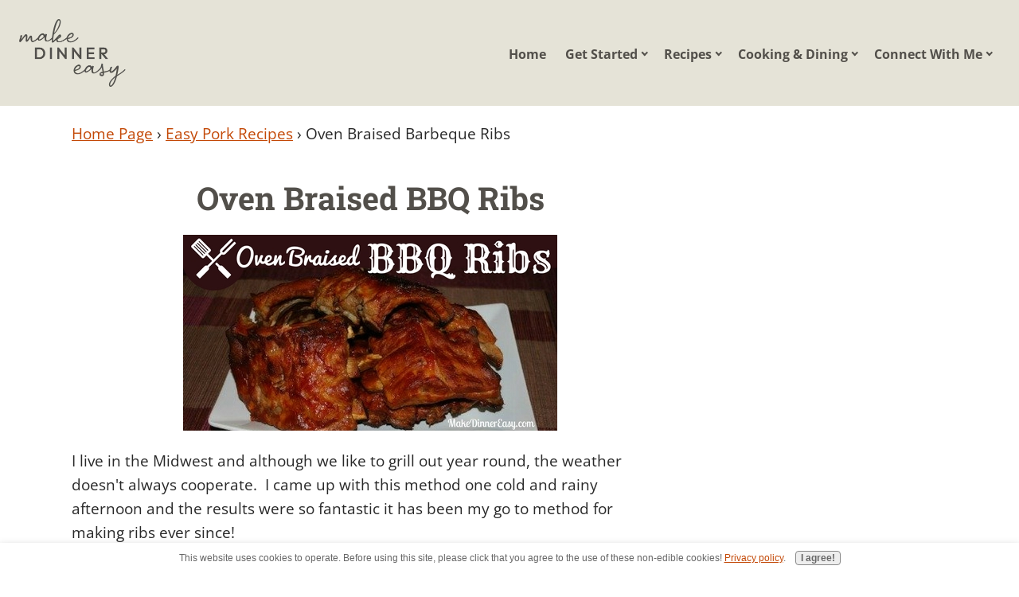

--- FILE ---
content_type: text/html; charset=UTF-8
request_url: https://www.makedinnereasy.com/braised-bbq-ribs.html
body_size: 11289
content:
<!DOCTYPE HTML>
<html>
<head><meta http-equiv="content-type" content="text/html; charset=UTF-8"><title>Oven Braised BBQ Ribs</title><meta name="description" content="This braised bbq ribs is a great way to make ribs when it's too cold or rainy to grill outside. You can even crisp them up on the grill or under broiler as well! "><meta id="viewport" name="viewport" content="width=device-width, initial-scale=1">
<link href="/A.sd,,_support-files,,_style.css+fonts,,_open-sans,,_400.css+fonts,,_raleway,,_400.css+fonts,,_roboto-slab,,_400.css+fonts,,_open-sans,,_400-italic.css+fonts,,_open-sans,,_700-italic.css+fonts,,_open-sans,,_700.css+fonts,,_raleway,,_400-italic.css+fonts,,_raleway,,_700-italic.css+fonts,,_raleway,,_700.css+fonts,,_roboto-slab,,_700.css,Mcc.0sF4uaaKJk.css.pagespeed.cf.dT9nafs7-Q.css" rel="stylesheet" type="text/css"/>
<!-- start: tool_blocks.sbi_html_head -->
<link rel="apple-touch-icon" sizes="57x57" href="/xfavicon-57x57.png.pagespeed.ic.CL3ZlGtsNe.webp"> <link rel="apple-touch-icon" sizes="60x60" href="/xfavicon-60x60.png.pagespeed.ic.bHL3alWfU5.webp"> <link rel="apple-touch-icon" sizes="72x72" href="/xfavicon-72x72.png.pagespeed.ic.xysXJ5L4fL.webp"> <link rel="apple-touch-icon" sizes="76x76" href="/xfavicon-76x76.png.pagespeed.ic.3_z8aospiV.webp"> <link rel="apple-touch-icon" sizes="114x114" href="/xfavicon-114x114.png.pagespeed.ic.w3XkrQBtTB.webp"> <link rel="apple-touch-icon" sizes="120x120" href="/xfavicon-120x120.png.pagespeed.ic.NcbN6Ilhha.webp"> <link rel="apple-touch-icon" sizes="144x144" href="/xfavicon-144x144.png.pagespeed.ic.ltncnVjzjF.webp"> <link rel="apple-touch-icon" sizes="152x152" href="/xfavicon-152x152.png.pagespeed.ic.edDf3P9xXh.webp"> <link rel="apple-touch-icon" sizes="180x180" href="/xfavicon-180x180.png.pagespeed.ic.4IrvxRwJz1.webp"> <link rel="icon" type="image/png" href="/xfavicon-36x36.png.pagespeed.ic._I4LDxCpEL.webp" sizes="36x36"> <link rel="icon" type="image/png" href="/xfavicon-48x48.png.pagespeed.ic.fdFgLfMkjj.webp" sizes="48x48"> <link rel="icon" type="image/png" href="/xfavicon-72x72.png.pagespeed.ic.xysXJ5L4fL.webp" sizes="72x72"> <link rel="icon" type="image/png" href="/xfavicon-96x96.png.pagespeed.ic.-vkLQdR7VC.webp" sizes="96x96"> <link rel="icon" type="image/png" href="/xfavicon-144x144.png.pagespeed.ic.ltncnVjzjF.webp" sizes="144x144"> <link rel="icon" type="image/png" href="/xfavicon-192x192.png.pagespeed.ic.x5aFzN4Pby.webp" sizes="192x192"> <link rel="icon" type="image/png" href="/xfavicon-16x16.png.pagespeed.ic.HxoPNrzK_V.webp" sizes="16x16"> <link rel="icon" type="image/png" href="/xfavicon-32x32.png.pagespeed.ic.8wfDEfpds9.webp" sizes="32x32"> <link rel="icon" type="image/png" href="/xfavicon-48x48.png.pagespeed.ic.fdFgLfMkjj.webp" sizes="48x48"><link rel="canonical" href="https://www.makedinnereasy.com/braised-bbq-ribs.html"/>
<link rel="alternate" type="application/rss+xml" title="RSS" href="https://www.makedinnereasy.com/easy-dinner-ideas.xml">
<meta property="og:site_name" content="Make Dinner Easy"/>
<meta property="og:title" content="Oven Braised BBQ Ribs"/>
<meta property="og:description" content="This braised bbq ribs is a great way to make ribs when it's too cold or rainy to grill outside. You can even crisp them up on the grill or under broiler as well! "/>
<meta property="og:type" content="article"/>
<meta property="og:url" content="https://www.makedinnereasy.com/braised-bbq-ribs.html"/>
<meta property="og:image" content="https://www.makedinnereasy.com/images/oven-braised-bbq-ribs-p.jpg"/>
<meta property="fb:app_id" content="104038263030838"/>
<!-- SD -->
<script>var https_page=0</script>
<style>.responsive_grid_block-205948440 div.responsive_col-1{width:42.628%}.responsive_grid_block-205948440 div.responsive_col-2{width:18.22%}.responsive_grid_block-205948440 div.responsive_col-3{width:39.125%}@media only screen and (max-width:768px){.responsive_grid_block-205948440 div.responsive_col-1{width:33.333%}.responsive_grid_block-205948440 div.responsive_col-2{width:33.333%}.responsive_grid_block-205948440 div.responsive_col-3{width:33.333%}}@media only screen and (max-width:447px){.responsive_grid_block-205948440 div.responsive_col-1{width:100%}.responsive_grid_block-205948440 div.responsive_col-2{width:100%}.responsive_grid_block-205948440 div.responsive_col-3{width:100%}}</style>
<script src="https://www.makedinnereasy.com/sd/support-files/gdprcookie.js.pagespeed.jm.8sVLTI3JPT.js" async defer></script><!-- end: tool_blocks.sbi_html_head -->
<!-- start: shared_blocks.99755780#end-of-head -->
<!-- Google tag (gtag.js) -->
<script async src="https://www.googletagmanager.com/gtag/js?id=G-2ZKKNH0FFE"></script>
<script>window.dataLayer=window.dataLayer||[];function gtag(){dataLayer.push(arguments);}gtag('js',new Date());gtag('config','G-2ZKKNH0FFE');</script>
<!-- Global site tag (gtag.js) - Google Analytics -->
<script async src="https://www.googletagmanager.com/gtag/js?id=UA-4279764-2"></script>
<script>window.dataLayer=window.dataLayer||[];function gtag(){dataLayer.push(arguments);}gtag('js',new Date());gtag('config','UA-4279764-2');</script>
<!-- removed 4/27/2020 - TCM -->
<!--
<script type="text/javascript" async="async" data-noptimize="1" data-cfasync="false" src="//scripts.mediavine.com/tags/make-dinner-easy.js"></script>
-->
<!-- new mediavines script 4/27/2020 - TCM -->
<script async data-noptimize="1" data-cfasync="false" src="https://scripts.mediavine.com/tags/make-dinner-easy.js"></script>
<meta property="fb:app_id" content="104038263030838"/>
<meta property="article:author" content="https://www.facebook.com/makedinnereasier"/>
<!-- modified jquery scripts to https 4/27/2020 - TCM -->
<script src="https://ajax.googleapis.com/ajax/libs/jquery/1.7.1/jquery.min.js"></script>
<script src="https://ajax.googleapis.com/ajax/libs/jqueryui/1.8.16/jquery-ui.min.js"></script>
<!--woahbar script removed 11/8/2015 - TCM -->
<!--
<script type="text/javascript" src="https://www.makedinnereasy.com/support-files/woahbar.js"></script> 
-->
<script>var _gaq=_gaq||[];_gaq.push(['_setAccount','UA-4279764-1']);_gaq.push(['_trackPageview']);(function(){var ga=document.createElement('script');ga.type='text/javascript';ga.async=true;ga.src=('https:'==document.location.protocol?'https://ssl':'http://www')+'.google-analytics.com/ga.js';var s=document.getElementsByTagName('script')[0];s.parentNode.insertBefore(ga,s);})();</script>
<meta name="msvalidate.01" content="432F163192D1107636079EC2D690F80E"/>
<script async src="//pagead2.googlesyndication.com/pagead/js/adsbygoogle.js"></script>
<script>(adsbygoogle=window.adsbygoogle||[]).push({google_ad_client:"ca-pub-5998370366001903",enable_page_level_ads:true});</script>
<!-- Go to www.addthis.com/dashboard to customize your tools --> <script src="//s7.addthis.com/js/300/addthis_widget.js#pubid=ra-519cc442364f9455">
ga('set', 'anonymizeIp', true);
</script>
<!-- end: shared_blocks.99755780#end-of-head -->
<script>var FIX=FIX||{};</script>
</head>
<body class="responsive">
<div id="PageWrapper" class="modern">
<div id="HeaderWrapper">
<div id="Header">
<div class="Liner">
<div class="WebsiteName">
<a href="/">Make Dinner Easy</a>
</div><div class="Tagline"> </div>
<!-- start: shared_blocks.99755776#top-of-header -->
<div class="" style="width: 100%; box-sizing: border-box"><!-- start: tool_blocks.navbar.horizontal.right --><div class="ResponsiveNavWrapper">
<div class="ResponsiveNavButton"><span>Menu</span></div><div class="HorizontalNavBarRight HorizontalNavBar HorizontalNavBarCSS ResponsiveNav"><ul class="root"><li class="li1"><a href="/">Home</a></li><li class="li1 submenu"><span class="navheader">Get Started</span><ul><li class="li2"><a href="/dinnermenus.html">Dinner Ideas & Shopping List for This Week</a></li><li class="li2 mobileOnly"><a href="/easy-dinner-ideas-blog.html">Easy Dinner Recipes Blog</a></li></ul></li><li class="li1 submenu"><span class="navheader">Recipes</span><ul><li class="li2"><a href="/appetizer-recipes.html">Appetizers</a></li><li class="li2"><a href="/beef-recipes.html">Beef</a></li><li class="li2"><a href="/chicken-recipes.html">Chicken</a></li><li class="li2"><a href="/egg-and-cheese.html">Egg & Cheese</a></li><li class="li2"><a href="/pasta-recipes.html">Pasta</a></li><li class="li2"><a href="/pork-recipes.html">Pork</a></li><li class="li2"><a href="/salad-recipes.html">Salads & Sauces</a></li><li class="li2"><a href="/seafood-recipes.html">Seafood</a></li><li class="li2"><a href="/slow-cooker-recipes.html">Slow Cooker Recipes</a></li><li class="li2"><a href="/side-dish-recipes.html">Side Dishes</a></li><li class="li2"><a href="/soups-and-stews.html">Soups and Stews</a></li><li class="li2"><a href="/turkey-recipes.html">Turkey</a></li><li class="li2"><a href="/recipes-from-friends.html">Recipes From Friends</a></li><li class="li2"><a href="/dessert-recipes.html">Desserts</a></li></ul></li><li class="li1 submenu"><span class="navheader">Cooking & Dining</span><ul><li class="li2"><a href="/cooking-101.html">Cooking 101</a></li><li class="li2"><a href="/save-money.html">Money Saving Tips</a></li><li class="li2"><a href="/grocery-shopping-lists.html">Grocery Store Favorites</a></li><li class="li2"><a href="/articles.html">Articles and Reviews</a></li><li class="li2"><a href="/favorite-restaurants.html">Favorite Restaurants</a></li><li class="li2"><a href="/work-from-home.html">Work From Home</a></li></ul></li><li class="li1 submenu"><span class="navheader">Connect With Me</span><ul><li class="li2"><a href="/Contact-Us.html">Contact Me/About Me</a></li><li class="li2"><a href="/privacy-policy.html">Privacy Policy</a></li></ul></li></ul></div></div>
<!-- end: tool_blocks.navbar.horizontal.right -->
</div>
<!-- end: shared_blocks.99755776#top-of-header -->
<!-- start: shared_blocks.99755721#bottom-of-header -->
<div class="" style="width: 100%; box-sizing: border-box"></div>
<!-- end: shared_blocks.99755721#bottom-of-header -->
</div><!-- end Liner -->
</div><!-- end Header -->
</div><!-- end HeaderWrapper -->
<div id="ColumnsWrapper">
<div id="ContentWrapper">
<div id="ContentColumn">
<div class="Liner">
<!-- start: shared_blocks.99755718#above-h1 -->
<div class="" style="width: 100%; box-sizing: border-box"></div>
<!-- end: shared_blocks.99755718#above-h1 -->
<span itemscope itemtype="http://data-vocabulary.org/Breadcrumb">
<a href="https://www.makedinnereasy.com" itemprop="url">
<span itemprop="title">Home Page</span></a>
›
</span>
<span itemprop="child" itemscope itemtype="http://data-vocabulary.org/Breadcrumb">
<a href="https://www.makedinnereasy.com/pork-recipes.html" itemprop="url">
<span itemprop="title">Easy Pork Recipes</span></a>
</span>
›
Oven Braised Barbeque Ribs
<script>var gAutoPrint=true;function printSpecial(){if(document.getElementById!=null){var html='<HTML>\n<HEAD>\n';if(document.getElementsByTagName!=null){var headTags=document.getElementsByTagName("head");if(headTags.length>0)html+=headTags[0].innerHTML;}html+='\n</HE'+'AD>\n<BODY>\n';var printReadyElem=document.getElementById("printReady");if(printReadyElem!=null){html+=printReadyElem.innerHTML;}else{alert("Could not find the printReady section in the HTML");return;}html+='\n</BO'+'DY>\n</HT'+'ML>';var printWin=window.open("","printSpecial");printWin.document.open();printWin.document.write(html);printWin.document.close();if(gAutoPrint)printWin.print();}else{alert("Sorry, the print ready feature is only available in modern browsers.");}}</script>
<div id="printReady">
<h1 style="text-align: center">Oven Braised BBQ Ribs<br/></h1>
<div class="ImageBlock ImageBlockCenter"><img src="https://www.makedinnereasy.com/images/oven-braised-bbq-ribs-470.jpg" width="470" height="246" alt="oven braised bbq ribs" title="oven braised bbq ribs" data-pin-media="https://www.makedinnereasy.com/images/oven-braised-bbq-ribs-470.jpg" style="width: 470px; height: auto"><div class="pinit">
<a data-pin-do="buttonPin" data-pin-count="beside" data-pin-save="true" href="https://pinterest.com/pin/create/button/?url=http%3A%2F%2Fwww.makedinnereasy.com%2Fbraised-bbq-ribs.html&media=https%3A%2F%2Fwww.makedinnereasy.com%2Fimages%2Foven-braised-bbq-ribs-470.jpg&description=I%20live%20in%20the%20Midwest%20and%20although%20we%20like%20to%20grill%20out%20year%20round%2C%20the%20weather%20doesn't%20always%20cooperate.%20%20I%20came%20up%20with%20this%20method%20to%20make%20Oven%20Braised%20BBQ%20Ribs%20one%20cold%20and%20rainy%20afternoon%20and%20the%20results%20were%20so%20fantastic%20it%20has%20been%20my%20go%20to%20method%20for%20making%20ribs%20ever%20since!"></a>
</div></div>
<p>I live in the Midwest and although we like to grill out year round,
the weather doesn't always cooperate.&#xa0; I came up with this method one
cold and rainy afternoon and the results were so fantastic it has been
my go to method for making ribs ever since!&#xa0;&#xa0;</p><p>I also like making
these on busy afternoons when I'm running around taking my kids to
sports practices and games.&#xa0; The ribs and cook low and slow in the oven
and be all ready to eat when we arrive home!</p><p>Although I do make my
own barbecue sauce occasionally, I will say that Sweet Baby Ray's
bottled sauce is the hands down favorite in my house.&#xa0; However any sauce
you prefer would work just fine for this recipe.</p>
<h2>Oven Braised Barbecue Ribs Recipe<br/></h2>
<!-- start: shared_blocks.99755784#below-h1 -->
<div class="" style="width: 100%; box-sizing: border-box"></div>
<!-- end: shared_blocks.99755784#below-h1 -->
<p><span style="font-size: 11px;">Preparation Time: 30 minutes. Baking Time 2-3 hours)</span></p><p><b>Ingredients</b>:<br/></p><p>2 slabs baby back ribs (you can use spareribs or country style ribs as well)<br/>1 large onion<br/>1 bottle of beer (any type will do)<br/>1 (28 ounce) bottle of BBQ Sauce (we prefer Sweet Baby Rays!)<br/> </p><p><b>Directions:</b><br/></p><p>Cut
slabs of ribs into sections of about 3-4 rib each. Place ribs in a
large stock pot. Add onions and beer and then add enough water to cover
the ribs. The water should be about 1”over the ribs. Bring the liquid
the stock pot to a boil, reduce heat slightly and continue to cook for
20 minutes. If any solids or froth rises to the top, scoop this off and
discard.</p><p>Meanwhile, preheat the oven to 300°F and place the BBQ
sauce in a medium sized sauce pan and simmer on low. Prepare a large
roasting pan (I use a 17”x12”x2” pan) by lining it with a large piece of
heavy duty aluminum foil (approximately 40”long).</p><p>When ribs have
finished par-boiling, remove the ribs from the large stock pot using
tongs. Coat all sides of each rib section with the bbq sauce and place
the ribs carefully in a single layer in the foil lined roasting pan
(make sure you don’t puncture the foil!). Pour about ½ of the remaining
sauce over the ribs, saving the remaining sauce. Bring the ends and
the sides of the foil together, crimping tightly. Bake, with the foil
well sealed for 2-3 hours at 300°F. </p><p>Carefully unseal the foil
(hot steam will escape, be careful!) and brush the remaining bbq sauce
over the tops of the ribs. Return the uncovered ribs to the oven and
broil for 1-3 minutes until slightly browned.</p><p>You can also crisp these ribs on the grill instead of the broiler if you prefer.&#xa0; If you do this, it helps to let the ribs cool a bit before transfering them to the grill.&#xa0; These are really fall of the bone tender so you need to transfer them carefully so they don't fall apart!</p><p><br/></p>
</div>
<div align="center">
<form action="printMe" name="printMe">
<input type="button" name="printMe" onClick="printSpecial()" value="Print this Recipe">
</form>
</div>
<p><br/></p>
<div class="ImageBlock ImageBlockCenter"><img src="https://www.makedinnereasy.com/images/oven-braised-bbq-ribs-p.jpg" width="300" height="550" alt="oven braised bbq ribs recipe" title="oven braised bbq ribs recipe" data-pin-media="https://www.makedinnereasy.com/images/oven-braised-bbq-ribs-p.jpg" style="width: 300px; height: auto"><div class="pinit">
<a data-pin-do="buttonPin" data-pin-count="beside" data-pin-save="true" href="https://pinterest.com/pin/create/button/?url=http%3A%2F%2Fwww.makedinnereasy.com%2Fbraised-bbq-ribs.html&media=https%3A%2F%2Fwww.makedinnereasy.com%2Fimages%2Foven-braised-bbq-ribs-p.jpg&description=I%20live%20in%20the%20Midwest%20and%20although%20we%20like%20to%20grill%20out%20year%20round%2C%20the%20weather%20doesn't%20always%20cooperate.%20%20I%20came%20up%20with%20this%20method%20to%20make%20Oven%20Braised%20BBQ%20Ribs%20one%20cold%20and%20rainy%20afternoon%20and%20the%20results%20were%20so%20fantastic%20it%20has%20been%20my%20go%20to%20method%20for%20making%20ribs%20ever%20since!"></a>
</div></div>
<!-- start: shared_blocks.99755779#below-paragraph-1 -->
<div class="" style="width: 100%; box-sizing: border-box"></div>
<!-- end: shared_blocks.99755779#below-paragraph-1 -->
<!-- start: shared_blocks.99755778#above-socialize-it -->
<div class="" style="width: 100%; box-sizing: border-box"><script>var addthis_share=addthis_share||{}
addthis_share={passthrough:{twitter:{via:"crystal_maleski",text:"Easy Dinner Ideas!"}}}</script>
</div>
<!-- end: shared_blocks.99755778#above-socialize-it -->
<!-- start: shared_blocks.99755720#socialize-it -->
<div class="" style="width: 100%; box-sizing: border-box">
<div class="CalloutBox" style="width: 100%; box-sizing: border-box"><p>Click on any of the images below to see what I've pinned to Pinterest recently!.&#xa0; If you like to see the recipes and cooking tips that I discover and pin, I'd love to have you <a href="https://www.pinterest.com/makedinnereasier/" onclick="return FIX.track(this);">follow me on Pinterest!</a><br/></p>
<center> <a data-pin-do="embedUser" href="https://www.pinterest.com/crystalscooking/" data-pin-scale-width="80" data-pin-scale-height="200" data-pin-board-width="400"> Visit Crystal@makedinnereasy's profile on Pinterest.</a><!-- Please call pinit.js only once per page --><script async src="//assets.pinterest.com/js/pinit.js"></script> </center> <br>
<div class="responsive_grid_block-3 responsive_grid_block-205948440"><div class="responsive-row"><div class="responsive_col-1 responsive_grid_block-205948440">
<div class="ImageBlock ImageBlockCenter"><a href="https://www.makedinnereasy.com/pinterest-for-recipe-lovers.html" title="Go to Pinterest For Recipe Lovers"><img src="https://www.makedinnereasy.com/images/xpinterest-for-recipe-lovers-300.png.pagespeed.ic.oU-jCbZ_Nz.webp" width="261" height="135.72" alt="pinterest tis for recipe lovers" title="pinterest tis for recipe lovers" data-pin-media="https://www.makedinnereasy.com/images/pinterest-for-recipe-lovers-300.png" style="width: 261px; height: auto; border-color: #000000; border-width: 1px 1px 1px 1px; border-style: solid"></a></div>
</div><div class="responsive_col-2 responsive_grid_block-205948440">
</div><div class="responsive_col-3 responsive_grid_block-205948440">
<div class="ImageBlock ImageBlockCenter"><a href="https://www.instagram.com/makedinnereasier/" onclick="return FIX.track(this);"><img src="https://www.makedinnereasy.com/images/xfollow-on-instagram-with-border.jpg.pagespeed.ic.7ytiXWO9N4.webp" width="274" height="146" data-pin-media="https://www.makedinnereasy.com/images/follow-on-instagram-with-border.jpg" style="width: 274px; height: auto"></a></div>
</div></div><!-- responsive_row --></div><!-- responsive_grid_block -->
<p><br/></p><p style="text-align: center;"><span style="background-color: rgb(255, 238, 186);color: rgb(0, 0, 0);font-size: 16px;">Thanks for stopping by!&#xa0; </span></p><p style="text-align: center;"><span style="background-color: rgb(255, 238, 186);"><em><span style="color: rgb(0, 0, 0);">If you enjoy cooking or are looking for new recipes to try,<br/>these are ways to see more yummy ideas:</span>&#xa0; </em></span></p><p><br/></p><p style="text-align: center;"><span style="background-color: rgb(255, 238, 186);"><b>I also share all kinds of cooking tips and recipes on </b><br/> </span><a href="https://www.facebook.com/makedinnereasier" onclick="return FIX.track(this);" rel="noopener" target="_blank"><span style="background-color: rgb(255, 238, 186);">Facebook</span></a><span style="background-color: rgb(255, 238, 186);"> . <a href="https://twitter.com/makedinnereasyr" onclick="return FIX.track(this);">Twitter</a> . <a href="https://www.pinterest.com/makedinnereasier/" onclick="return FIX.track(this);">Pinterest</a>&#xa0;. and <a href="https://www.instagram.com/makedinnereasier/" onclick="return FIX.track(this);">Instagram</a>&#xa0;.<br/>I'd love to have you follow along!<br/></span></p><p style="text-align: center;">Each page on this site has a comment box, so if you want to share how a recipe turned out or something you added to make it even better, feel free to comment below! &#xa0;<br/></p><p><br/></p>
</div>
<!-- start: tool_blocks.faceit_comment -->
<div id="COMMENTING" class="fb-comment"><h3><span style="color:red;"></span> Share Your Comments and Tips:</h3> <div class="fb-comments" data-href="http://www.makedinnereasy.com/braised-bbq-ribs.html" data-numposts="8" data-width="500"></div></div><!-- end: tool_blocks.faceit_comment -->
<div class=" socializeIt socializeIt-responsive" style="border-color: #cccccc; border-width: 1px 1px 1px 1px; border-style: solid; box-sizing: border-box"><div style="overflow-x: auto;">
<table class="columns_block grid_block" border="0" style="width: 100%;"><tr><td class="column_0" style="width: 20%;vertical-align:top;">
<div class="shareHeader">
<strong class="ss-shareLabel" style="font-size: 16px;">Share this page:</strong>
<div id="whatsthis" style="font-size:11px;"><a href="#" onclick="open_whats_this(); return false;">What&rsquo;s this?</a></div>
</div>
</td><td class="column_1" style="width: 80%;vertical-align:top;">
<!-- start: tool_blocks.social_sharing -->
<div class="SocialShare SocialShareRegular"><a href="#" rel="noopener noreferrer" onclick="window.open('https://www.facebook.com/sharer.php?u='+ encodeURIComponent(document.location.href) +'&t=' + encodeURIComponent(document.title), 'sharer','toolbar=0,status=0,width=700,height=500,resizable=yes,scrollbars=yes');return false;" target="_blank" class="socialIcon facebook"><svg width="20" height="20" aria-hidden="true" focusable="false" data-prefix="fab" data-icon="facebook-square" role="img" xmlns="http://www.w3.org/2000/svg" viewBox="0 0 448 512"><path fill="currentColor" d="M400 32H48A48 48 0 0 0 0 80v352a48 48 0 0 0 48 48h137.25V327.69h-63V256h63v-54.64c0-62.15 37-96.48 93.67-96.48 27.14 0 55.52 4.84 55.52 4.84v61h-31.27c-30.81 0-40.42 19.12-40.42 38.73V256h68.78l-11 71.69h-57.78V480H400a48 48 0 0 0 48-48V80a48 48 0 0 0-48-48z" class=""></path></svg><span>Facebook</span></a><a href="#" rel="noopener noreferrer" onclick="window.open('https://twitter.com/intent/tweet?text=Reading%20about%20this:%20'+encodeURIComponent(document.title)+'%20-%20' + encodeURIComponent(document.location.href), 'sharer','toolbar=0,status=0,width=700,height=500,resizable=yes,scrollbars=yes');return false;" target="_blank" class="socialIcon twitter"><svg width="20" height="20" aria-hidden="true" focusable="false" data-prefix="fab" data-icon="twitter-square" role="img" xmlns="http://www.w3.org/2000/svg" viewBox="0 0 448 512"><path fill="currentColor" d="M400 32H48C21.5 32 0 53.5 0 80v352c0 26.5 21.5 48 48 48h352c26.5 0 48-21.5 48-48V80c0-26.5-21.5-48-48-48zm-48.9 158.8c.2 2.8.2 5.7.2 8.5 0 86.7-66 186.6-186.6 186.6-37.2 0-71.7-10.8-100.7-29.4 5.3.6 10.4.8 15.8.8 30.7 0 58.9-10.4 81.4-28-28.8-.6-53-19.5-61.3-45.5 10.1 1.5 19.2 1.5 29.6-1.2-30-6.1-52.5-32.5-52.5-64.4v-.8c8.7 4.9 18.9 7.9 29.6 8.3a65.447 65.447 0 0 1-29.2-54.6c0-12.2 3.2-23.4 8.9-33.1 32.3 39.8 80.8 65.8 135.2 68.6-9.3-44.5 24-80.6 64-80.6 18.9 0 35.9 7.9 47.9 20.7 14.8-2.8 29-8.3 41.6-15.8-4.9 15.2-15.2 28-28.8 36.1 13.2-1.4 26-5.1 37.8-10.2-8.9 13.1-20.1 24.7-32.9 34z" class=""></path></svg><span>Twitter</span></a><a href="#" rel="noopener noreferrer" onclick="var script = document.createElement('script');script.setAttribute('type','text/javascript');script.setAttribute('src', 'https://assets.pinterest.com/js/pinmarklet.js');document.getElementsByTagName('head')[0].appendChild(script);return false" target="_blank" class="socialIcon pinterest"><svg width="20" height="20" aria-hidden="true" focusable="false" data-prefix="fab" data-icon="pinterest-square" role="img" xmlns="http://www.w3.org/2000/svg" viewBox="0 0 448 512"><path fill="currentColor" d="M448 80v352c0 26.5-21.5 48-48 48H154.4c9.8-16.4 22.4-40 27.4-59.3 3-11.5 15.3-58.4 15.3-58.4 8 15.3 31.4 28.2 56.3 28.2 74.1 0 127.4-68.1 127.4-152.7 0-81.1-66.2-141.8-151.4-141.8-106 0-162.2 71.1-162.2 148.6 0 36 19.2 80.8 49.8 95.1 4.7 2.2 7.1 1.2 8.2-3.3.8-3.4 5-20.1 6.8-27.8.6-2.5.3-4.6-1.7-7-10.1-12.3-18.3-34.9-18.3-56 0-54.2 41-106.6 110.9-106.6 60.3 0 102.6 41.1 102.6 99.9 0 66.4-33.5 112.4-77.2 112.4-24.1 0-42.1-19.9-36.4-44.4 6.9-29.2 20.3-60.7 20.3-81.8 0-53-75.5-45.7-75.5 25 0 21.7 7.3 36.5 7.3 36.5-31.4 132.8-36.1 134.5-29.6 192.6l2.2.8H48c-26.5 0-48-21.5-48-48V80c0-26.5 21.5-48 48-48h352c26.5 0 48 21.5 48 48z" class=""></path></svg><span>Pinterest</span></a><a href="#" rel="noopener noreferrer" onclick="window.open('https://www.tumblr.com/share/link?url='+ encodeURIComponent(document.location.href) + '&name='+ encodeURIComponent(document.title), 'sharer','toolbar=0,status=0,width=700,height=500,resizable=yes,scrollbars=yes');return false;" target="_blank" class="socialIcon tumblr"><svg width="20" height="20" aria-hidden="true" focusable="false" data-prefix="fab" data-icon="tumblr-square" role="img" xmlns="http://www.w3.org/2000/svg" viewBox="0 0 448 512"><path fill="currentColor" d="M400 32H48C21.5 32 0 53.5 0 80v352c0 26.5 21.5 48 48 48h352c26.5 0 48-21.5 48-48V80c0-26.5-21.5-48-48-48zm-82.3 364.2c-8.5 9.1-31.2 19.8-60.9 19.8-75.5 0-91.9-55.5-91.9-87.9v-90h-29.7c-3.4 0-6.2-2.8-6.2-6.2v-42.5c0-4.5 2.8-8.5 7.1-10 38.8-13.7 50.9-47.5 52.7-73.2.5-6.9 4.1-10.2 10-10.2h44.3c3.4 0 6.2 2.8 6.2 6.2v72h51.9c3.4 0 6.2 2.8 6.2 6.2v51.1c0 3.4-2.8 6.2-6.2 6.2h-52.1V321c0 21.4 14.8 33.5 42.5 22.4 3-1.2 5.6-2 8-1.4 2.2.5 3.6 2.1 4.6 4.9l13.8 40.2c1 3.2 2 6.7-.3 9.1z" class=""></path></svg><span>Tumblr</span></a><a href="#" rel="noopener noreferrer" onclick="window.open('https://reddit.com/submit?url='+ encodeURIComponent(document.location.href) + '&title=' + encodeURIComponent(document.title), 'sharer','toolbar=0,status=0,width=700,height=500,resizable=yes,scrollbars=yes');return false;" target="_blank" class="socialIcon reddit"><svg width="20" height="20" aria-hidden="true" focusable="false" data-prefix="fab" data-icon="reddit-square" role="img" xmlns="http://www.w3.org/2000/svg" viewBox="0 0 448 512"><path fill="currentColor" d="M283.2 345.5c2.7 2.7 2.7 6.8 0 9.2-24.5 24.5-93.8 24.6-118.4 0-2.7-2.4-2.7-6.5 0-9.2 2.4-2.4 6.5-2.4 8.9 0 18.7 19.2 81 19.6 100.5 0 2.4-2.3 6.6-2.3 9 0zm-91.3-53.8c0-14.9-11.9-26.8-26.5-26.8-14.9 0-26.8 11.9-26.8 26.8 0 14.6 11.9 26.5 26.8 26.5 14.6 0 26.5-11.9 26.5-26.5zm90.7-26.8c-14.6 0-26.5 11.9-26.5 26.8 0 14.6 11.9 26.5 26.5 26.5 14.9 0 26.8-11.9 26.8-26.5 0-14.9-11.9-26.8-26.8-26.8zM448 80v352c0 26.5-21.5 48-48 48H48c-26.5 0-48-21.5-48-48V80c0-26.5 21.5-48 48-48h352c26.5 0 48 21.5 48 48zm-99.7 140.6c-10.1 0-19 4.2-25.6 10.7-24.1-16.7-56.5-27.4-92.5-28.6l18.7-84.2 59.5 13.4c0 14.6 11.9 26.5 26.5 26.5 14.9 0 26.8-12.2 26.8-26.8 0-14.6-11.9-26.8-26.8-26.8-10.4 0-19.3 6.2-23.8 14.9l-65.7-14.6c-3.3-.9-6.5 1.5-7.4 4.8l-20.5 92.8c-35.7 1.5-67.8 12.2-91.9 28.9-6.5-6.8-15.8-11-25.9-11-37.5 0-49.8 50.4-15.5 67.5-1.2 5.4-1.8 11-1.8 16.7 0 56.5 63.7 102.3 141.9 102.3 78.5 0 142.2-45.8 142.2-102.3 0-5.7-.6-11.6-2.1-17 33.6-17.2 21.2-67.2-16.1-67.2z" class=""></path></svg><span>Reddit</span></a><a href="#" rel="noopener noreferrer" onclick="window.open('https://api.whatsapp.com/send?text='+encodeURIComponent(document.location.href), 'sharer','toolbar=0,status=0,width=700,height=500,resizable=yes,scrollbars=yes');return false;" target="_blank" class="socialIcon whatsapp"><svg width="20" height="20" aria-hidden="true" focusable="false" data-prefix="fab" data-icon="whatsapp-square" role="img" xmlns="http://www.w3.org/2000/svg" viewBox="0 0 448 512"><path fill="currentColor" d="M224 122.8c-72.7 0-131.8 59.1-131.9 131.8 0 24.9 7 49.2 20.2 70.1l3.1 5-13.3 48.6 49.9-13.1 4.8 2.9c20.2 12 43.4 18.4 67.1 18.4h.1c72.6 0 133.3-59.1 133.3-131.8 0-35.2-15.2-68.3-40.1-93.2-25-25-58-38.7-93.2-38.7zm77.5 188.4c-3.3 9.3-19.1 17.7-26.7 18.8-12.6 1.9-22.4.9-47.5-9.9-39.7-17.2-65.7-57.2-67.7-59.8-2-2.6-16.2-21.5-16.2-41s10.2-29.1 13.9-33.1c3.6-4 7.9-5 10.6-5 2.6 0 5.3 0 7.6.1 2.4.1 5.7-.9 8.9 6.8 3.3 7.9 11.2 27.4 12.2 29.4s1.7 4.3.3 6.9c-7.6 15.2-15.7 14.6-11.6 21.6 15.3 26.3 30.6 35.4 53.9 47.1 4 2 6.3 1.7 8.6-1 2.3-2.6 9.9-11.6 12.5-15.5 2.6-4 5.3-3.3 8.9-2 3.6 1.3 23.1 10.9 27.1 12.9s6.6 3 7.6 4.6c.9 1.9.9 9.9-2.4 19.1zM400 32H48C21.5 32 0 53.5 0 80v352c0 26.5 21.5 48 48 48h352c26.5 0 48-21.5 48-48V80c0-26.5-21.5-48-48-48zM223.9 413.2c-26.6 0-52.7-6.7-75.8-19.3L64 416l22.5-82.2c-13.9-24-21.2-51.3-21.2-79.3C65.4 167.1 136.5 96 223.9 96c42.4 0 82.2 16.5 112.2 46.5 29.9 30 47.9 69.8 47.9 112.2 0 87.4-72.7 158.5-160.1 158.5z" class=""></path></svg><span>WhatsApp</span></a></div>
<!-- end: tool_blocks.social_sharing -->
</td></tr></table>
</div>
<div class="socialize-pay-it-forward-wrapper" style="background:;">
<details class="socialize-pay-it-forward">
<summary>Enjoy this page? Please pay it forward. Here's how...</summary>
<p>Would you prefer to share this page with others by linking to it?</p>
<ol>
<li>Click on the HTML link code below.</li>
<li>Copy and paste it, adding a note of your own, into your blog, a Web page, forums, a blog comment,
your Facebook account, or anywhere that someone would find this page valuable.</li>
</ol>
<script>var l=window.location.href,d=document;document.write('<form action="#"><div style="text-align:center"><textarea cols="50" rows="2" onclick="this.select();">&lt;a href="'+l+'"&gt;'+d.title+'&lt;/a&gt;</textarea></div></form>');</script>
</details>
</div>
</div>
<br><br>
</div>
<!-- end: shared_blocks.99755720#socialize-it -->
<!-- start: shared_blocks.99755775#below-socialize-it -->
<div class="" style="width: 100%; box-sizing: border-box"></div>
<!-- end: shared_blocks.99755775#below-socialize-it -->
</div><!-- end Liner -->
</div><!-- end ContentColumn -->
</div><!-- end ContentWrapper -->
<div id="NavWrapper">
<div id="NavColumn">
<div class="Liner">
<!-- start: shared_blocks.99755785#top-of-nav-column -->
<div class="" style="width: 100%; box-sizing: border-box"></div>
<!-- end: shared_blocks.99755785#top-of-nav-column -->
<!-- start: shared_blocks.99755781#navigation -->
<div class="" style="width: 100%; box-sizing: border-box"></div>
<!-- end: shared_blocks.99755781#navigation -->
<!-- start: shared_blocks.99755786#bottom-of-nav-column -->
<div class="" style="width: 100%; box-sizing: border-box"></div>
<!-- end: shared_blocks.99755786#bottom-of-nav-column -->
</div><!-- end Liner -->
</div><!-- end NavColumn -->
</div><!-- end NavWrapper -->
</div><!-- end ColumnsWrapper -->
<div id="FooterWrapper">
<div id="Footer">
<div class="Liner">
<!-- start: shared_blocks.99755722#above-bottom-nav -->
<div class="" style="width: 100%; box-sizing: border-box"></div>
<!-- end: shared_blocks.99755722#above-bottom-nav -->
<!-- start: shared_blocks.99755771#bottom-navigation -->
<div class="" style="width: 100%; box-sizing: border-box"></div>
<!-- end: shared_blocks.99755771#bottom-navigation -->
<!-- start: shared_blocks.99755719#below-bottom-nav -->
<div class="" style="width: 100%; box-sizing: border-box"></div>
<!-- end: shared_blocks.99755719#below-bottom-nav -->
<!-- start: shared_blocks.99755724#footer -->
<div class="" style="width: 100%; box-sizing: border-box">
<script>(function(d,s,id){var z=d.createElement(s);z.type="text/javascript";z.id=id;z.async=true;z.src="//static.zotabox.com/4/1/41cd15f7f5fc415b00a7a054321b0cf6/widgets.js";var sz=d.getElementsByTagName(s)[0];sz.parentNode.insertBefore(z,sz)}(document,"script","zb-embed-code"));</script>
<p><a href="https://www.makedinnereasy.com/privacy-policy.html">Privacy Policy & Affiliate Partnerships</a></p><p> <br/>© Copyright 2008-2023&#xa0; &#xa0;|&#xa0; &#xa0;MakeDinnerEasy.com&#xa0; &#xa0;|&#xa0; &#xa0;All Rights Reserved.<br/></p>
</div>
<!-- end: shared_blocks.99755724#footer -->
</div><!-- end Liner -->
</div><!-- end Footer -->
</div><!-- end FooterWrapper -->
</div><!-- end PageWrapper -->
<script src="/sd/support-files/fix.js"></script>
<script>FIX.doEndOfBody();</script>
<script src="/sd/support-files/design.js"></script>
<!-- start: tool_blocks.sbi_html_body_end -->
<script>var SS_PARAMS={pinterest_enabled:true,googleplus1_on_page:false,socializeit_onpage:false};</script> <div id="fb-root"></div>
<script async defer crossorigin="anonymous" src="https://connect.facebook.net/en_US/sdk.js#xfbml=1&version=v4.0&appId=104038263030838&autoLogAppEvents=1"></script><style>.g-recaptcha{display:inline-block}.recaptcha_wrapper{text-align:center}</style>
<script>if(typeof recaptcha_callbackings!=="undefined"){SS_PARAMS.recaptcha_callbackings=recaptcha_callbackings||[]};</script><script>(function(d,id){if(d.getElementById(id)){return;}var s=d.createElement('script');s.async=true;s.defer=true;s.src="/ssjs/ldr.js";s.id=id;d.getElementsByTagName('head')[0].appendChild(s);})(document,'_ss_ldr_script');</script><!-- end: tool_blocks.sbi_html_body_end -->
<!-- Generated at 21:45:03 31-Dec-2023 with dogdays v157 -->
</body>
</html>


--- FILE ---
content_type: text/html; charset=utf-8
request_url: https://www.google.com/recaptcha/api2/aframe
body_size: 264
content:
<!DOCTYPE HTML><html><head><meta http-equiv="content-type" content="text/html; charset=UTF-8"></head><body><script nonce="Ic5Tpi0la18rxbcBG1GPBA">/** Anti-fraud and anti-abuse applications only. See google.com/recaptcha */ try{var clients={'sodar':'https://pagead2.googlesyndication.com/pagead/sodar?'};window.addEventListener("message",function(a){try{if(a.source===window.parent){var b=JSON.parse(a.data);var c=clients[b['id']];if(c){var d=document.createElement('img');d.src=c+b['params']+'&rc='+(localStorage.getItem("rc::a")?sessionStorage.getItem("rc::b"):"");window.document.body.appendChild(d);sessionStorage.setItem("rc::e",parseInt(sessionStorage.getItem("rc::e")||0)+1);localStorage.setItem("rc::h",'1762889718871');}}}catch(b){}});window.parent.postMessage("_grecaptcha_ready", "*");}catch(b){}</script></body></html>